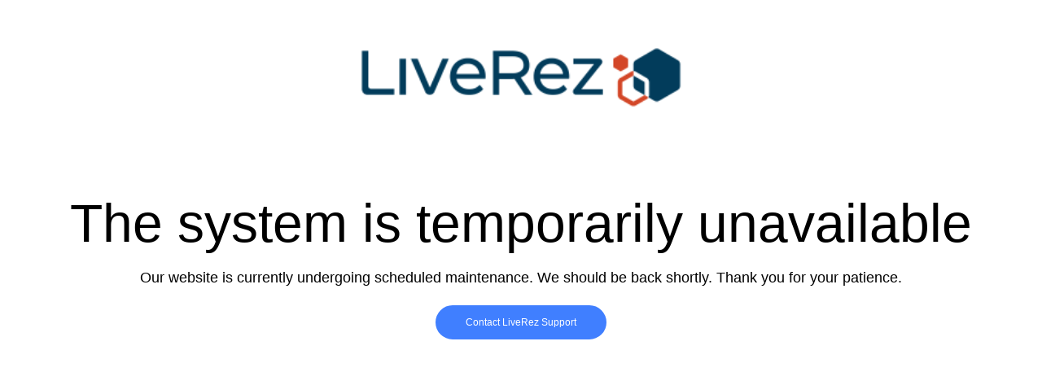

--- FILE ---
content_type: text/html
request_url: https://www.ivacationrental.com/
body_size: 2073
content:
<!DOCTYPE HTML>
<html lang="en">

<head>
    <title>Down for Maintenance</title>
    <meta http-equiv="X-UA-Compatible" content="IE=edge">
    <meta name="viewport" content="width=device-width, initial-scale=1">
    <meta charset="UTF-8">
    <style>
		html {
		    font-size: 100%;
		    height: 100%;
		    width: 100%;
		    overflow-x: hidden;
		    margin: 0px;
		    padding: 0px;
		    touch-action: manipulation;
		}
		body {
		    font-size: 16px;
		    font-family: segoe ui, verdana, arial, sans-serif, tahoma;
		    width: 100%;
		    height: 100%;
		    margin: 0;
		    -webkit-font-smoothing: antialiased;
		    -moz-osx-font-smoothing: grayscale;
		    word-wrap: break-word;
		    overflow-x: hidden;
		    color: #333;
		}
		h1, h2, h3, h4, h5,
		h6, p, a, ul, span,
		li, img, inpot, button {
		    margin: 0;
		    padding: 0;
		}
		h1, h2, h3, h4, h5,
		h6 {
		    line-height: 1.5;
		    font-weight: inherit;
		}
		h1, h2, h3 {
		    font-family: 'Poppins', sans-serif;
		}
		p {
		    line-height: 1.6;
		    font-size: 1.05em;
		    font-weight: 400;
		    color: #555;
		}
		h1 {
		    font-size: 3.5em;
		    line-height: 1;
		}
		
		a,
		button {
		    display: inline-block;
		    text-decoration: none;
		    color: inherit;
		    transition: all .3s;
		    line-height: 1;
		}
		a:focus,
		a:active,
		a:hover,
		button:focus,
		button:active,
		button:hover,
		a b.light-color:hover {
		    text-decoration: none;
		    color: #407fff;
		}
		b {
		    font-weight: 500;
		}
		img {
		    width: 100%;
		}
		li {
		    list-style: none;
		    display: inline-block;
		}
		span {
		    display: inline-block;
		}
		button {
		    outline: 0;
		    border: 0;
		    background: none;
		    cursor: pointer;
		}
		b.light-color {
		    color: #444;
		}
		

		/* ---------------------------------
		2. COMMONS FOR PAGE DESIGN
		--------------------------------- */
		.center-text {
		    text-align: center;
		}
		.display-table {
		    display: table;
		    height: 100%;
		    width: 100%;
		    margin-top: 4em;
		}
		.display-table-cell {
		    display: table-cell;
		}
		::-webkit-input-placeholder {
		    font-size: .9em;
		    letter-spacing: 1px;
		}
		::-moz-placeholder {
		    font-size: .9em;
		    letter-spacing: 1px;
		}
		:-ms-input-placeholder {
		    font-size: .9em;
		    letter-spacing: 1px;
		}
		:-moz-placeholder {
		    font-size: .9em;
		    letter-spacing: 1px;
		}
		.full-height {
		    height: 100%;
		}
		.position-static {
		    position: static;
		}
		.font-white {
		    color: #000;
		}

		/* ---------------------------------
		3. MAIN SECTION
		--------------------------------- */
		.main-area {
		    position: relative;
		    height: 100vh;
		    z-index: 1;
		    padding: 0 20px;
		    background-size: cover;
		    color: #fff;
		    overflow-y: hidden;
		}
		.main-area:after {
		    content: '';
		    position: absolute;
		    top: 0;
		    bottom: 0;
		    left: 0;
		    right: 0;
		    z-index: -1;
		    opacity: .4;
		    background: #fff;
		}
		.main-area .desc {
		    margin: 20px auto;
		    max-width: 100%;
			font-weight:normal;
		}
		.main-area .notify-btn {
		    padding: 13px 35px;
		    border-radius: 50px;
		    border: 2px solid #407fff;
		    color: #fff;
		    background: #407fff;
		}
		.main-area .notify-btn:hover {
		   
		}

    	/* Screens Resolution : 992px
		-------------------------------------------------------------------------- */
		@media only screen and (min-width: 1200px) {
		}

		/* Screens Resolution : 992px
		-------------------------------------------------------------------------- */
		@media only screen and (min-width: 992px) {
			h1 {
			    font-size: 5.5em;
			    line-height: 1;
			}
			p {
			    line-height: 1.6;
			    font-size: 1.5em;
			    font-weight: 400;
			    color: #555;
			}
		}

		/* Screens Resolution : 767px
		-------------------------------------------------------------------------- */
		@media only screen and (min-width: 767px) {
		}

		/* Screens Resolution : 479px
		-------------------------------------------------------------------------- */
		@media only screen and (min-width: 479px) {
			body { 
				font-size: 12px; 
			}
			.logo {
			    width: 35em;
			    margin: 4em auto;
			}
		}

		/* Screens Resolution : 359px
		-------------------------------------------------------------------------- */
		@media only screen and (min-width: 359px) {
		}

		/* Screens Resolution : 290px
		-------------------------------------------------------------------------- */
		@media only screen and (min-width: 290px) {
			.logo {
				margin: 4em auto;
			}
		}
	</style>
</head>

<body>
	<!-- Start main-area -->
    <div class="main-area center-text" style="background-image:url(images/boise.jpg); ">
    	<!-- Start display-table-cell -->
    	<div class="img">
    		<img class="logo img-responsive" src="https://cdn.liverez.com/1/images/live-rez-logo-300.gif" />
    	</div>
        <div class="display-table">
        	<!-- Start display-table -->
            <div class="display-table-cell">
                <h1 class="title font-white"><b>The system is temporarily unavailable</b></h1>
                <p class="desc font-white">Our website is currently undergoing scheduled maintenance. We should be back shortly. Thank you for your patience.</p>
                <a class="notify-btn" href="https://support.liverez.com" target="_blank"><b>Contact LiveRez Support</b></a>
            </div>
            <!-- End display-table -->
        </div>
        <!-- End display-table-cell -->
    </div>
    <!-- End main-area -->
<script defer src="https://static.cloudflareinsights.com/beacon.min.js/vcd15cbe7772f49c399c6a5babf22c1241717689176015" integrity="sha512-ZpsOmlRQV6y907TI0dKBHq9Md29nnaEIPlkf84rnaERnq6zvWvPUqr2ft8M1aS28oN72PdrCzSjY4U6VaAw1EQ==" data-cf-beacon='{"version":"2024.11.0","token":"603b33d0ef3f40428496e5c783b2418a","r":1,"server_timing":{"name":{"cfCacheStatus":true,"cfEdge":true,"cfExtPri":true,"cfL4":true,"cfOrigin":true,"cfSpeedBrain":true},"location_startswith":null}}' crossorigin="anonymous"></script>
</body>

</html>